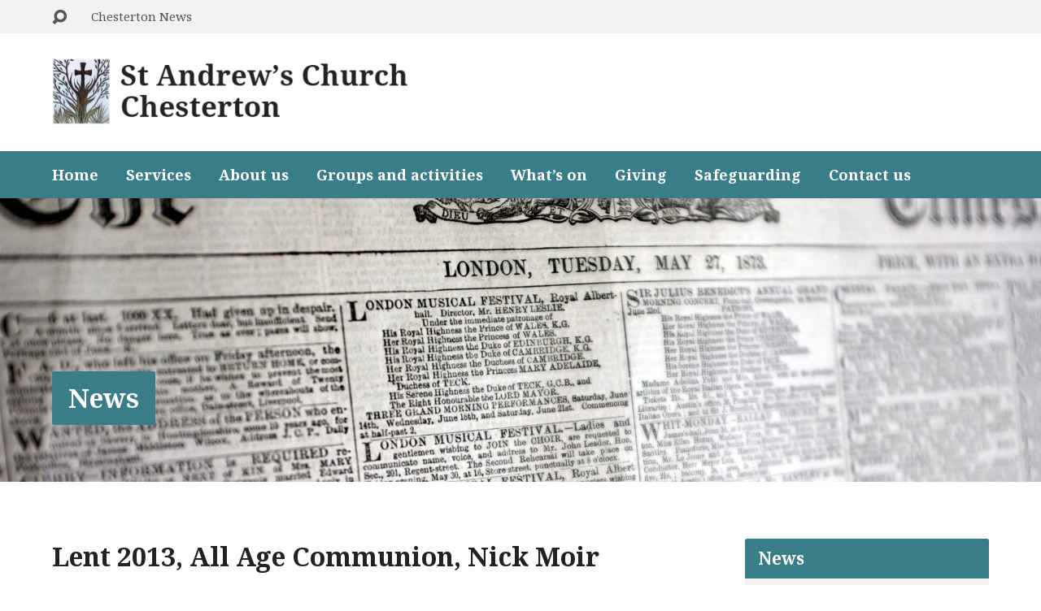

--- FILE ---
content_type: text/html; charset=UTF-8
request_url: https://standrews-chesterton.org/2013/03/lent-2013-all-age-communion-nick-moir/
body_size: 14458
content:
<!DOCTYPE html>
<html class="no-js exodus-html" lang="en-GB">
<head>
<meta charset="UTF-8" />
<link rel="pingback" href="https://standrews-chesterton.org/xmlrpc.php" />
<title>Lent 2013, All Age Communion, Nick Moir &#8211; St Andrew&#039;s Church, Chesterton</title>
<meta name='robots' content='max-image-preview:large' />
<link rel='dns-prefetch' href='//standrews-chesterton.org' />
<link rel='dns-prefetch' href='//stats.wp.com' />
<link rel='dns-prefetch' href='//fonts.googleapis.com' />
<link rel="alternate" type="application/rss+xml" title="St Andrew&#039;s Church, Chesterton &raquo; Feed" href="https://standrews-chesterton.org/feed/" />
<link rel="alternate" type="application/rss+xml" title="St Andrew&#039;s Church, Chesterton &raquo; Comments Feed" href="https://standrews-chesterton.org/comments/feed/" />
<link rel="alternate" title="oEmbed (JSON)" type="application/json+oembed" href="https://standrews-chesterton.org/wp-json/oembed/1.0/embed?url=https%3A%2F%2Fstandrews-chesterton.org%2F2013%2F03%2Flent-2013-all-age-communion-nick-moir%2F" />
<link rel="alternate" title="oEmbed (XML)" type="text/xml+oembed" href="https://standrews-chesterton.org/wp-json/oembed/1.0/embed?url=https%3A%2F%2Fstandrews-chesterton.org%2F2013%2F03%2Flent-2013-all-age-communion-nick-moir%2F&#038;format=xml" />
		<!-- This site uses the Google Analytics by MonsterInsights plugin v9.11.1 - Using Analytics tracking - https://www.monsterinsights.com/ -->
							<script src="//www.googletagmanager.com/gtag/js?id=G-77VNQRKHZS"  data-cfasync="false" data-wpfc-render="false" type="text/javascript" async></script>
			<script data-cfasync="false" data-wpfc-render="false" type="text/javascript">
				var mi_version = '9.11.1';
				var mi_track_user = true;
				var mi_no_track_reason = '';
								var MonsterInsightsDefaultLocations = {"page_location":"https:\/\/standrews-chesterton.org\/2013\/03\/lent-2013-all-age-communion-nick-moir\/"};
								if ( typeof MonsterInsightsPrivacyGuardFilter === 'function' ) {
					var MonsterInsightsLocations = (typeof MonsterInsightsExcludeQuery === 'object') ? MonsterInsightsPrivacyGuardFilter( MonsterInsightsExcludeQuery ) : MonsterInsightsPrivacyGuardFilter( MonsterInsightsDefaultLocations );
				} else {
					var MonsterInsightsLocations = (typeof MonsterInsightsExcludeQuery === 'object') ? MonsterInsightsExcludeQuery : MonsterInsightsDefaultLocations;
				}

								var disableStrs = [
										'ga-disable-G-77VNQRKHZS',
									];

				/* Function to detect opted out users */
				function __gtagTrackerIsOptedOut() {
					for (var index = 0; index < disableStrs.length; index++) {
						if (document.cookie.indexOf(disableStrs[index] + '=true') > -1) {
							return true;
						}
					}

					return false;
				}

				/* Disable tracking if the opt-out cookie exists. */
				if (__gtagTrackerIsOptedOut()) {
					for (var index = 0; index < disableStrs.length; index++) {
						window[disableStrs[index]] = true;
					}
				}

				/* Opt-out function */
				function __gtagTrackerOptout() {
					for (var index = 0; index < disableStrs.length; index++) {
						document.cookie = disableStrs[index] + '=true; expires=Thu, 31 Dec 2099 23:59:59 UTC; path=/';
						window[disableStrs[index]] = true;
					}
				}

				if ('undefined' === typeof gaOptout) {
					function gaOptout() {
						__gtagTrackerOptout();
					}
				}
								window.dataLayer = window.dataLayer || [];

				window.MonsterInsightsDualTracker = {
					helpers: {},
					trackers: {},
				};
				if (mi_track_user) {
					function __gtagDataLayer() {
						dataLayer.push(arguments);
					}

					function __gtagTracker(type, name, parameters) {
						if (!parameters) {
							parameters = {};
						}

						if (parameters.send_to) {
							__gtagDataLayer.apply(null, arguments);
							return;
						}

						if (type === 'event') {
														parameters.send_to = monsterinsights_frontend.v4_id;
							var hookName = name;
							if (typeof parameters['event_category'] !== 'undefined') {
								hookName = parameters['event_category'] + ':' + name;
							}

							if (typeof MonsterInsightsDualTracker.trackers[hookName] !== 'undefined') {
								MonsterInsightsDualTracker.trackers[hookName](parameters);
							} else {
								__gtagDataLayer('event', name, parameters);
							}
							
						} else {
							__gtagDataLayer.apply(null, arguments);
						}
					}

					__gtagTracker('js', new Date());
					__gtagTracker('set', {
						'developer_id.dZGIzZG': true,
											});
					if ( MonsterInsightsLocations.page_location ) {
						__gtagTracker('set', MonsterInsightsLocations);
					}
										__gtagTracker('config', 'G-77VNQRKHZS', {"forceSSL":"true"} );
										window.gtag = __gtagTracker;										(function () {
						/* https://developers.google.com/analytics/devguides/collection/analyticsjs/ */
						/* ga and __gaTracker compatibility shim. */
						var noopfn = function () {
							return null;
						};
						var newtracker = function () {
							return new Tracker();
						};
						var Tracker = function () {
							return null;
						};
						var p = Tracker.prototype;
						p.get = noopfn;
						p.set = noopfn;
						p.send = function () {
							var args = Array.prototype.slice.call(arguments);
							args.unshift('send');
							__gaTracker.apply(null, args);
						};
						var __gaTracker = function () {
							var len = arguments.length;
							if (len === 0) {
								return;
							}
							var f = arguments[len - 1];
							if (typeof f !== 'object' || f === null || typeof f.hitCallback !== 'function') {
								if ('send' === arguments[0]) {
									var hitConverted, hitObject = false, action;
									if ('event' === arguments[1]) {
										if ('undefined' !== typeof arguments[3]) {
											hitObject = {
												'eventAction': arguments[3],
												'eventCategory': arguments[2],
												'eventLabel': arguments[4],
												'value': arguments[5] ? arguments[5] : 1,
											}
										}
									}
									if ('pageview' === arguments[1]) {
										if ('undefined' !== typeof arguments[2]) {
											hitObject = {
												'eventAction': 'page_view',
												'page_path': arguments[2],
											}
										}
									}
									if (typeof arguments[2] === 'object') {
										hitObject = arguments[2];
									}
									if (typeof arguments[5] === 'object') {
										Object.assign(hitObject, arguments[5]);
									}
									if ('undefined' !== typeof arguments[1].hitType) {
										hitObject = arguments[1];
										if ('pageview' === hitObject.hitType) {
											hitObject.eventAction = 'page_view';
										}
									}
									if (hitObject) {
										action = 'timing' === arguments[1].hitType ? 'timing_complete' : hitObject.eventAction;
										hitConverted = mapArgs(hitObject);
										__gtagTracker('event', action, hitConverted);
									}
								}
								return;
							}

							function mapArgs(args) {
								var arg, hit = {};
								var gaMap = {
									'eventCategory': 'event_category',
									'eventAction': 'event_action',
									'eventLabel': 'event_label',
									'eventValue': 'event_value',
									'nonInteraction': 'non_interaction',
									'timingCategory': 'event_category',
									'timingVar': 'name',
									'timingValue': 'value',
									'timingLabel': 'event_label',
									'page': 'page_path',
									'location': 'page_location',
									'title': 'page_title',
									'referrer' : 'page_referrer',
								};
								for (arg in args) {
																		if (!(!args.hasOwnProperty(arg) || !gaMap.hasOwnProperty(arg))) {
										hit[gaMap[arg]] = args[arg];
									} else {
										hit[arg] = args[arg];
									}
								}
								return hit;
							}

							try {
								f.hitCallback();
							} catch (ex) {
							}
						};
						__gaTracker.create = newtracker;
						__gaTracker.getByName = newtracker;
						__gaTracker.getAll = function () {
							return [];
						};
						__gaTracker.remove = noopfn;
						__gaTracker.loaded = true;
						window['__gaTracker'] = __gaTracker;
					})();
									} else {
										console.log("");
					(function () {
						function __gtagTracker() {
							return null;
						}

						window['__gtagTracker'] = __gtagTracker;
						window['gtag'] = __gtagTracker;
					})();
									}
			</script>
							<!-- / Google Analytics by MonsterInsights -->
		<style id='wp-img-auto-sizes-contain-inline-css' type='text/css'>
img:is([sizes=auto i],[sizes^="auto," i]){contain-intrinsic-size:3000px 1500px}
/*# sourceURL=wp-img-auto-sizes-contain-inline-css */
</style>
<style id='wp-emoji-styles-inline-css' type='text/css'>

	img.wp-smiley, img.emoji {
		display: inline !important;
		border: none !important;
		box-shadow: none !important;
		height: 1em !important;
		width: 1em !important;
		margin: 0 0.07em !important;
		vertical-align: -0.1em !important;
		background: none !important;
		padding: 0 !important;
	}
/*# sourceURL=wp-emoji-styles-inline-css */
</style>
<style id='wp-block-library-inline-css' type='text/css'>
:root{--wp-block-synced-color:#7a00df;--wp-block-synced-color--rgb:122,0,223;--wp-bound-block-color:var(--wp-block-synced-color);--wp-editor-canvas-background:#ddd;--wp-admin-theme-color:#007cba;--wp-admin-theme-color--rgb:0,124,186;--wp-admin-theme-color-darker-10:#006ba1;--wp-admin-theme-color-darker-10--rgb:0,107,160.5;--wp-admin-theme-color-darker-20:#005a87;--wp-admin-theme-color-darker-20--rgb:0,90,135;--wp-admin-border-width-focus:2px}@media (min-resolution:192dpi){:root{--wp-admin-border-width-focus:1.5px}}.wp-element-button{cursor:pointer}:root .has-very-light-gray-background-color{background-color:#eee}:root .has-very-dark-gray-background-color{background-color:#313131}:root .has-very-light-gray-color{color:#eee}:root .has-very-dark-gray-color{color:#313131}:root .has-vivid-green-cyan-to-vivid-cyan-blue-gradient-background{background:linear-gradient(135deg,#00d084,#0693e3)}:root .has-purple-crush-gradient-background{background:linear-gradient(135deg,#34e2e4,#4721fb 50%,#ab1dfe)}:root .has-hazy-dawn-gradient-background{background:linear-gradient(135deg,#faaca8,#dad0ec)}:root .has-subdued-olive-gradient-background{background:linear-gradient(135deg,#fafae1,#67a671)}:root .has-atomic-cream-gradient-background{background:linear-gradient(135deg,#fdd79a,#004a59)}:root .has-nightshade-gradient-background{background:linear-gradient(135deg,#330968,#31cdcf)}:root .has-midnight-gradient-background{background:linear-gradient(135deg,#020381,#2874fc)}:root{--wp--preset--font-size--normal:16px;--wp--preset--font-size--huge:42px}.has-regular-font-size{font-size:1em}.has-larger-font-size{font-size:2.625em}.has-normal-font-size{font-size:var(--wp--preset--font-size--normal)}.has-huge-font-size{font-size:var(--wp--preset--font-size--huge)}.has-text-align-center{text-align:center}.has-text-align-left{text-align:left}.has-text-align-right{text-align:right}.has-fit-text{white-space:nowrap!important}#end-resizable-editor-section{display:none}.aligncenter{clear:both}.items-justified-left{justify-content:flex-start}.items-justified-center{justify-content:center}.items-justified-right{justify-content:flex-end}.items-justified-space-between{justify-content:space-between}.screen-reader-text{border:0;clip-path:inset(50%);height:1px;margin:-1px;overflow:hidden;padding:0;position:absolute;width:1px;word-wrap:normal!important}.screen-reader-text:focus{background-color:#ddd;clip-path:none;color:#444;display:block;font-size:1em;height:auto;left:5px;line-height:normal;padding:15px 23px 14px;text-decoration:none;top:5px;width:auto;z-index:100000}html :where(.has-border-color){border-style:solid}html :where([style*=border-top-color]){border-top-style:solid}html :where([style*=border-right-color]){border-right-style:solid}html :where([style*=border-bottom-color]){border-bottom-style:solid}html :where([style*=border-left-color]){border-left-style:solid}html :where([style*=border-width]){border-style:solid}html :where([style*=border-top-width]){border-top-style:solid}html :where([style*=border-right-width]){border-right-style:solid}html :where([style*=border-bottom-width]){border-bottom-style:solid}html :where([style*=border-left-width]){border-left-style:solid}html :where(img[class*=wp-image-]){height:auto;max-width:100%}:where(figure){margin:0 0 1em}html :where(.is-position-sticky){--wp-admin--admin-bar--position-offset:var(--wp-admin--admin-bar--height,0px)}@media screen and (max-width:600px){html :where(.is-position-sticky){--wp-admin--admin-bar--position-offset:0px}}

/*# sourceURL=wp-block-library-inline-css */
</style><style id='wp-block-paragraph-inline-css' type='text/css'>
.is-small-text{font-size:.875em}.is-regular-text{font-size:1em}.is-large-text{font-size:2.25em}.is-larger-text{font-size:3em}.has-drop-cap:not(:focus):first-letter{float:left;font-size:8.4em;font-style:normal;font-weight:100;line-height:.68;margin:.05em .1em 0 0;text-transform:uppercase}body.rtl .has-drop-cap:not(:focus):first-letter{float:none;margin-left:.1em}p.has-drop-cap.has-background{overflow:hidden}:root :where(p.has-background){padding:1.25em 2.375em}:where(p.has-text-color:not(.has-link-color)) a{color:inherit}p.has-text-align-left[style*="writing-mode:vertical-lr"],p.has-text-align-right[style*="writing-mode:vertical-rl"]{rotate:180deg}
/*# sourceURL=https://standrews-chesterton.org/wp-includes/blocks/paragraph/style.min.css */
</style>
<style id='global-styles-inline-css' type='text/css'>
:root{--wp--preset--aspect-ratio--square: 1;--wp--preset--aspect-ratio--4-3: 4/3;--wp--preset--aspect-ratio--3-4: 3/4;--wp--preset--aspect-ratio--3-2: 3/2;--wp--preset--aspect-ratio--2-3: 2/3;--wp--preset--aspect-ratio--16-9: 16/9;--wp--preset--aspect-ratio--9-16: 9/16;--wp--preset--color--black: #000000;--wp--preset--color--cyan-bluish-gray: #abb8c3;--wp--preset--color--white: #fff;--wp--preset--color--pale-pink: #f78da7;--wp--preset--color--vivid-red: #cf2e2e;--wp--preset--color--luminous-vivid-orange: #ff6900;--wp--preset--color--luminous-vivid-amber: #fcb900;--wp--preset--color--light-green-cyan: #7bdcb5;--wp--preset--color--vivid-green-cyan: #00d084;--wp--preset--color--pale-cyan-blue: #8ed1fc;--wp--preset--color--vivid-cyan-blue: #0693e3;--wp--preset--color--vivid-purple: #9b51e0;--wp--preset--color--main: #397d89;--wp--preset--color--accent: #086472;--wp--preset--color--dark: #000;--wp--preset--color--light: #777;--wp--preset--color--light-bg: #f2f2f2;--wp--preset--gradient--vivid-cyan-blue-to-vivid-purple: linear-gradient(135deg,rgb(6,147,227) 0%,rgb(155,81,224) 100%);--wp--preset--gradient--light-green-cyan-to-vivid-green-cyan: linear-gradient(135deg,rgb(122,220,180) 0%,rgb(0,208,130) 100%);--wp--preset--gradient--luminous-vivid-amber-to-luminous-vivid-orange: linear-gradient(135deg,rgb(252,185,0) 0%,rgb(255,105,0) 100%);--wp--preset--gradient--luminous-vivid-orange-to-vivid-red: linear-gradient(135deg,rgb(255,105,0) 0%,rgb(207,46,46) 100%);--wp--preset--gradient--very-light-gray-to-cyan-bluish-gray: linear-gradient(135deg,rgb(238,238,238) 0%,rgb(169,184,195) 100%);--wp--preset--gradient--cool-to-warm-spectrum: linear-gradient(135deg,rgb(74,234,220) 0%,rgb(151,120,209) 20%,rgb(207,42,186) 40%,rgb(238,44,130) 60%,rgb(251,105,98) 80%,rgb(254,248,76) 100%);--wp--preset--gradient--blush-light-purple: linear-gradient(135deg,rgb(255,206,236) 0%,rgb(152,150,240) 100%);--wp--preset--gradient--blush-bordeaux: linear-gradient(135deg,rgb(254,205,165) 0%,rgb(254,45,45) 50%,rgb(107,0,62) 100%);--wp--preset--gradient--luminous-dusk: linear-gradient(135deg,rgb(255,203,112) 0%,rgb(199,81,192) 50%,rgb(65,88,208) 100%);--wp--preset--gradient--pale-ocean: linear-gradient(135deg,rgb(255,245,203) 0%,rgb(182,227,212) 50%,rgb(51,167,181) 100%);--wp--preset--gradient--electric-grass: linear-gradient(135deg,rgb(202,248,128) 0%,rgb(113,206,126) 100%);--wp--preset--gradient--midnight: linear-gradient(135deg,rgb(2,3,129) 0%,rgb(40,116,252) 100%);--wp--preset--font-size--small: 13px;--wp--preset--font-size--medium: 20px;--wp--preset--font-size--large: 36px;--wp--preset--font-size--x-large: 42px;--wp--preset--spacing--20: 0.44rem;--wp--preset--spacing--30: 0.67rem;--wp--preset--spacing--40: 1rem;--wp--preset--spacing--50: 1.5rem;--wp--preset--spacing--60: 2.25rem;--wp--preset--spacing--70: 3.38rem;--wp--preset--spacing--80: 5.06rem;--wp--preset--shadow--natural: 6px 6px 9px rgba(0, 0, 0, 0.2);--wp--preset--shadow--deep: 12px 12px 50px rgba(0, 0, 0, 0.4);--wp--preset--shadow--sharp: 6px 6px 0px rgba(0, 0, 0, 0.2);--wp--preset--shadow--outlined: 6px 6px 0px -3px rgb(255, 255, 255), 6px 6px rgb(0, 0, 0);--wp--preset--shadow--crisp: 6px 6px 0px rgb(0, 0, 0);}:where(.is-layout-flex){gap: 0.5em;}:where(.is-layout-grid){gap: 0.5em;}body .is-layout-flex{display: flex;}.is-layout-flex{flex-wrap: wrap;align-items: center;}.is-layout-flex > :is(*, div){margin: 0;}body .is-layout-grid{display: grid;}.is-layout-grid > :is(*, div){margin: 0;}:where(.wp-block-columns.is-layout-flex){gap: 2em;}:where(.wp-block-columns.is-layout-grid){gap: 2em;}:where(.wp-block-post-template.is-layout-flex){gap: 1.25em;}:where(.wp-block-post-template.is-layout-grid){gap: 1.25em;}.has-black-color{color: var(--wp--preset--color--black) !important;}.has-cyan-bluish-gray-color{color: var(--wp--preset--color--cyan-bluish-gray) !important;}.has-white-color{color: var(--wp--preset--color--white) !important;}.has-pale-pink-color{color: var(--wp--preset--color--pale-pink) !important;}.has-vivid-red-color{color: var(--wp--preset--color--vivid-red) !important;}.has-luminous-vivid-orange-color{color: var(--wp--preset--color--luminous-vivid-orange) !important;}.has-luminous-vivid-amber-color{color: var(--wp--preset--color--luminous-vivid-amber) !important;}.has-light-green-cyan-color{color: var(--wp--preset--color--light-green-cyan) !important;}.has-vivid-green-cyan-color{color: var(--wp--preset--color--vivid-green-cyan) !important;}.has-pale-cyan-blue-color{color: var(--wp--preset--color--pale-cyan-blue) !important;}.has-vivid-cyan-blue-color{color: var(--wp--preset--color--vivid-cyan-blue) !important;}.has-vivid-purple-color{color: var(--wp--preset--color--vivid-purple) !important;}.has-black-background-color{background-color: var(--wp--preset--color--black) !important;}.has-cyan-bluish-gray-background-color{background-color: var(--wp--preset--color--cyan-bluish-gray) !important;}.has-white-background-color{background-color: var(--wp--preset--color--white) !important;}.has-pale-pink-background-color{background-color: var(--wp--preset--color--pale-pink) !important;}.has-vivid-red-background-color{background-color: var(--wp--preset--color--vivid-red) !important;}.has-luminous-vivid-orange-background-color{background-color: var(--wp--preset--color--luminous-vivid-orange) !important;}.has-luminous-vivid-amber-background-color{background-color: var(--wp--preset--color--luminous-vivid-amber) !important;}.has-light-green-cyan-background-color{background-color: var(--wp--preset--color--light-green-cyan) !important;}.has-vivid-green-cyan-background-color{background-color: var(--wp--preset--color--vivid-green-cyan) !important;}.has-pale-cyan-blue-background-color{background-color: var(--wp--preset--color--pale-cyan-blue) !important;}.has-vivid-cyan-blue-background-color{background-color: var(--wp--preset--color--vivid-cyan-blue) !important;}.has-vivid-purple-background-color{background-color: var(--wp--preset--color--vivid-purple) !important;}.has-black-border-color{border-color: var(--wp--preset--color--black) !important;}.has-cyan-bluish-gray-border-color{border-color: var(--wp--preset--color--cyan-bluish-gray) !important;}.has-white-border-color{border-color: var(--wp--preset--color--white) !important;}.has-pale-pink-border-color{border-color: var(--wp--preset--color--pale-pink) !important;}.has-vivid-red-border-color{border-color: var(--wp--preset--color--vivid-red) !important;}.has-luminous-vivid-orange-border-color{border-color: var(--wp--preset--color--luminous-vivid-orange) !important;}.has-luminous-vivid-amber-border-color{border-color: var(--wp--preset--color--luminous-vivid-amber) !important;}.has-light-green-cyan-border-color{border-color: var(--wp--preset--color--light-green-cyan) !important;}.has-vivid-green-cyan-border-color{border-color: var(--wp--preset--color--vivid-green-cyan) !important;}.has-pale-cyan-blue-border-color{border-color: var(--wp--preset--color--pale-cyan-blue) !important;}.has-vivid-cyan-blue-border-color{border-color: var(--wp--preset--color--vivid-cyan-blue) !important;}.has-vivid-purple-border-color{border-color: var(--wp--preset--color--vivid-purple) !important;}.has-vivid-cyan-blue-to-vivid-purple-gradient-background{background: var(--wp--preset--gradient--vivid-cyan-blue-to-vivid-purple) !important;}.has-light-green-cyan-to-vivid-green-cyan-gradient-background{background: var(--wp--preset--gradient--light-green-cyan-to-vivid-green-cyan) !important;}.has-luminous-vivid-amber-to-luminous-vivid-orange-gradient-background{background: var(--wp--preset--gradient--luminous-vivid-amber-to-luminous-vivid-orange) !important;}.has-luminous-vivid-orange-to-vivid-red-gradient-background{background: var(--wp--preset--gradient--luminous-vivid-orange-to-vivid-red) !important;}.has-very-light-gray-to-cyan-bluish-gray-gradient-background{background: var(--wp--preset--gradient--very-light-gray-to-cyan-bluish-gray) !important;}.has-cool-to-warm-spectrum-gradient-background{background: var(--wp--preset--gradient--cool-to-warm-spectrum) !important;}.has-blush-light-purple-gradient-background{background: var(--wp--preset--gradient--blush-light-purple) !important;}.has-blush-bordeaux-gradient-background{background: var(--wp--preset--gradient--blush-bordeaux) !important;}.has-luminous-dusk-gradient-background{background: var(--wp--preset--gradient--luminous-dusk) !important;}.has-pale-ocean-gradient-background{background: var(--wp--preset--gradient--pale-ocean) !important;}.has-electric-grass-gradient-background{background: var(--wp--preset--gradient--electric-grass) !important;}.has-midnight-gradient-background{background: var(--wp--preset--gradient--midnight) !important;}.has-small-font-size{font-size: var(--wp--preset--font-size--small) !important;}.has-medium-font-size{font-size: var(--wp--preset--font-size--medium) !important;}.has-large-font-size{font-size: var(--wp--preset--font-size--large) !important;}.has-x-large-font-size{font-size: var(--wp--preset--font-size--x-large) !important;}
/*# sourceURL=global-styles-inline-css */
</style>

<style id='classic-theme-styles-inline-css' type='text/css'>
/*! This file is auto-generated */
.wp-block-button__link{color:#fff;background-color:#32373c;border-radius:9999px;box-shadow:none;text-decoration:none;padding:calc(.667em + 2px) calc(1.333em + 2px);font-size:1.125em}.wp-block-file__button{background:#32373c;color:#fff;text-decoration:none}
/*# sourceURL=/wp-includes/css/classic-themes.min.css */
</style>
<link rel='stylesheet' id='exodus-google-fonts-css' href='//fonts.googleapis.com/css?family=Noto+Serif:400,700,400italic,700italic' type='text/css' media='all' />
<link rel='stylesheet' id='elusive-webfont-css' href='https://standrews-chesterton.org/wp-content/themes/exodus/css/elusive-webfont.css?ver=3.3.4' type='text/css' media='all' />
<link rel='stylesheet' id='exodus-style-css' href='https://standrews-chesterton.org/wp-content/themes/exodus-child/style.css?ver=3.3.4' type='text/css' media='all' />
<link rel='stylesheet' id='exodus-responsive-css' href='https://standrews-chesterton.org/wp-content/themes/exodus/css/responsive.css?ver=3.3.4' type='text/css' media='all' />
<link rel='stylesheet' id='exodus-color-css' href='https://standrews-chesterton.org/wp-content/themes/exodus/colors/light/style.css?ver=3.3.4' type='text/css' media='all' />
<script type="text/javascript" src="https://standrews-chesterton.org/wp-includes/js/jquery/jquery.min.js?ver=3.7.1" id="jquery-core-js"></script>
<script type="text/javascript" src="https://standrews-chesterton.org/wp-includes/js/jquery/jquery-migrate.min.js?ver=3.4.1" id="jquery-migrate-js"></script>
<script type="text/javascript" id="ctfw-ie-unsupported-js-extra">
/* <![CDATA[ */
var ctfw_ie_unsupported = {"default_version":"7","min_version":"5","max_version":"9","version":"8","message":"You are using an outdated version of Internet Explorer. Please upgrade your browser to use this site.","redirect_url":"https://browsehappy.com/"};
//# sourceURL=ctfw-ie-unsupported-js-extra
/* ]]> */
</script>
<script type="text/javascript" src="https://standrews-chesterton.org/wp-content/themes/exodus/framework/js/ie-unsupported.js?ver=3.3.4" id="ctfw-ie-unsupported-js"></script>
<script type="text/javascript" src="https://standrews-chesterton.org/wp-content/plugins/google-analytics-for-wordpress/assets/js/frontend-gtag.min.js?ver=9.11.1" id="monsterinsights-frontend-script-js" async="async" data-wp-strategy="async"></script>
<script data-cfasync="false" data-wpfc-render="false" type="text/javascript" id='monsterinsights-frontend-script-js-extra'>/* <![CDATA[ */
var monsterinsights_frontend = {"js_events_tracking":"true","download_extensions":"doc,pdf,ppt,zip,xls,mp3,docx,pptx,xlsx","inbound_paths":"[]","home_url":"https:\/\/standrews-chesterton.org","hash_tracking":"false","v4_id":"G-77VNQRKHZS"};/* ]]> */
</script>
<script type="text/javascript" src="https://standrews-chesterton.org/wp-content/themes/exodus/framework/js/jquery.fitvids.js?ver=3.3.4" id="fitvids-js"></script>
<script type="text/javascript" id="ctfw-responsive-embeds-js-extra">
/* <![CDATA[ */
var ctfw_responsive_embeds = {"wp_responsive_embeds":"1"};
//# sourceURL=ctfw-responsive-embeds-js-extra
/* ]]> */
</script>
<script type="text/javascript" src="https://standrews-chesterton.org/wp-content/themes/exodus/framework/js/responsive-embeds.js?ver=3.3.4" id="ctfw-responsive-embeds-js"></script>
<script type="text/javascript" src="https://standrews-chesterton.org/wp-content/themes/exodus/js/superfish.modified.js?ver=3.3.4" id="superfish-js"></script>
<script type="text/javascript" src="https://standrews-chesterton.org/wp-content/themes/exodus/js/supersubs.js?ver=3.3.4" id="supersubs-js"></script>
<script type="text/javascript" src="https://standrews-chesterton.org/wp-content/themes/exodus/js/jquery.meanmenu.min.js?ver=3.3.4" id="jquery-meanmenu-js"></script>
<script type="text/javascript" src="https://standrews-chesterton.org/wp-content/themes/exodus/js/jquery.smooth-scroll.min.js?ver=3.3.4" id="jquery-smooth-scroll-js"></script>
<script type="text/javascript" src="https://standrews-chesterton.org/wp-content/themes/exodus/js/jquery_cookie.min.js?ver=3.3.4" id="jquery-cookie-js"></script>
<script type="text/javascript" id="exodus-main-js-extra">
/* <![CDATA[ */
var exodus_main = {"site_path":"/","home_url":"https://standrews-chesterton.org","color_url":"https://standrews-chesterton.org/wp-content/themes/exodus/colors/light","is_ssl":"1","mobile_menu_label":"Menu","slider_slideshow":"1","slider_speed":"7000","comment_name_required":"1","comment_email_required":"1","comment_name_error_required":"Required","comment_email_error_required":"Required","comment_email_error_invalid":"Invalid Email","comment_url_error_invalid":"Invalid URL","comment_message_error_required":"Comment Required"};
//# sourceURL=exodus-main-js-extra
/* ]]> */
</script>
<script type="text/javascript" src="https://standrews-chesterton.org/wp-content/themes/exodus/js/main.js?ver=3.3.4" id="exodus-main-js"></script>
<link rel="https://api.w.org/" href="https://standrews-chesterton.org/wp-json/" /><link rel="alternate" title="JSON" type="application/json" href="https://standrews-chesterton.org/wp-json/wp/v2/posts/1594" /><link rel="EditURI" type="application/rsd+xml" title="RSD" href="https://standrews-chesterton.org/xmlrpc.php?rsd" />
<meta name="generator" content="WordPress 6.9" />
<link rel="canonical" href="https://standrews-chesterton.org/2013/03/lent-2013-all-age-communion-nick-moir/" />
<link rel='shortlink' href='https://standrews-chesterton.org/?p=1594' />
	<style>img#wpstats{display:none}</style>
		
<style type="text/css">.has-main-background-color,p.has-main-background-color { background-color: #397d89; }.has-main-color,p.has-main-color { color: #397d89; }.has-accent-background-color,p.has-accent-background-color { background-color: #086472; }.has-accent-color,p.has-accent-color { color: #086472; }.has-dark-background-color,p.has-dark-background-color { background-color: #000; }.has-dark-color,p.has-dark-color { color: #000; }.has-light-background-color,p.has-light-background-color { background-color: #777; }.has-light-color,p.has-light-color { color: #777; }.has-light-bg-background-color,p.has-light-bg-background-color { background-color: #f2f2f2; }.has-light-bg-color,p.has-light-bg-color { color: #f2f2f2; }.has-white-background-color,p.has-white-background-color { background-color: #fff; }.has-white-color,p.has-white-color { color: #fff; }</style>

<style type="text/css">
#exodus-logo-text {
	font-family: 'Noto Serif', Georgia, 'Bitstream Vera Serif', 'Times New Roman', Times, serif;
}

.exodus-tagline, #exodus-top-bar-tagline {
	font-family: 'Noto Serif', Georgia, 'Bitstream Vera Serif', 'Times New Roman', Times, serif;
}

.exodus-logo-bar-right-item-date, #exodus-intro-heading, .exodus-main-title, .exodus-entry-content h1, .exodus-entry-content h2, .exodus-entry-content h3, .exodus-entry-content h4, .exodus-entry-content h5, .exodus-entry-content h6, .mce-content-body h1, .mce-content-body h2, .mce-content-body h3, .mce-content-body h4, .mce-content-body h5, .mce-content-body h6, .exodus-author-box h1, .exodus-person header h1, .exodus-location header h1, .exodus-entry-short h1, #reply-title, #exodus-comments-title, .exodus-slide-title, .exodus-caption-image-title, #exodus-banner h1, h1.exodus-widget-title, .has-drop-cap:not(:focus):first-letter {
	font-family: 'Noto Serif', Georgia, 'Bitstream Vera Serif', 'Times New Roman', Times, serif;
}

#exodus-header-menu-content > li > a, #exodus-footer-menu-links {
	font-family: 'Noto Serif', Georgia, 'Bitstream Vera Serif', 'Times New Roman', Times, serif;
}

body, input, textarea, select, .sf-menu li li a, .exodus-slide-description, #cancel-comment-reply-link, .exodus-accordion-section-title, a.exodus-button, a.comment-reply-link, a.comment-edit-link, a.post-edit-link, .exodus-nav-left-right a, input[type=submit], .wp-block-file .wp-block-file__button, pre.wp-block-verse {
	font-family: 'Noto Serif', Georgia, 'Bitstream Vera Serif', 'Times New Roman', Times, serif;
}

#exodus-header-menu, .exodus-slide-title, .exodus-slide-title:hover, .flex-control-nav li a.active, .flex-control-nav li a.active:hover, #exodus-banner h1, #exodus-banner h1 a, .exodus-caption-image-title, .exodus-caption-image-title h1, .exodus-logo-bar-right-item-date, a.exodus-button, .exodus-list-buttons a, a.comment-reply-link, .exodus-nav-left-right a, .page-numbers a, .exodus-sidebar-widget:not(.widget_ctfw-highlight) .exodus-widget-title, .exodus-sidebar-widget:not(.widget_ctfw-highlight) .exodus-widget-title a, .widget_tag_cloud a, input[type=submit], .more-link, .exodus-calendar-table-header, .exodus-calendar-table-top, .exodus-calendar-table-header-row, .wp-block-file .wp-block-file__button, .has-main-background-color, p.has-main-background-color {
	background-color: #397d89;
}

.exodus-calendar-table-header {
	border-color: #397d89 !important;
}

.has-main-color, p.has-main-color {
	color: #397d89;
}

a, a:hover, .exodus-list-icons a:hover, a:hover .exodus-text-icon, #exodus-top-bar-menu-links li a:hover, .exodus-top-bar-right-item a:hover .exodus-top-bar-right-item-title, .ctfw-breadcrumbs a:hover, .exodus-comment-meta time:hover, #exodus-footer-top-social-icons a:hover, #exodus-footer-menu-links a:hover, #exodus-notice a:hover, .wp-block-pullquote.is-style-solid-color blockquote cite a, .wp-block-pullquote .has-text-color a, .wp-block-latest-comments__comment-author, .has-accent-color, p.has-accent-color {
	color: #086472;
}

.has-accent-background-color, p.has-accent-background-color {
	background-color: #086472;
}


</style>
<script type="text/javascript">

jQuery( 'html' )
 	.removeClass( 'no-js' )
 	.addClass( 'js' );

</script>
<script type="text/javascript">
if ( jQuery.cookie( 'exodus_responsive_off' ) ) {

	// Add helper class without delay
	jQuery( 'html' ).addClass( 'exodus-responsive-off' );

	// Disable responsive.css
	jQuery( '#exodus-responsive-css' ).remove();

} else {

	// Add helper class without delay
	jQuery( 'html' ).addClass( 'exodus-responsive-on' );

	// Add viewport meta to head -- IMMEDIATELY, not on ready()
	jQuery( 'head' ).append(' <meta name="viewport" content="width=device-width, initial-scale=1">' );

}
</script>
<link rel="icon" href="https://standrews-chesterton.org/wp-content/uploads/2015/08/cross_icon_white-150x150.png" sizes="32x32" />
<link rel="icon" href="https://standrews-chesterton.org/wp-content/uploads/2015/08/cross_icon_white-220x220.png" sizes="192x192" />
<link rel="apple-touch-icon" href="https://standrews-chesterton.org/wp-content/uploads/2015/08/cross_icon_white-220x220.png" />
<meta name="msapplication-TileImage" content="https://standrews-chesterton.org/wp-content/uploads/2015/08/cross_icon_white-450x450.png" />
</head>
<body class="wp-singular post-template-default single single-post postid-1594 single-format-standard wp-embed-responsive wp-theme-exodus wp-child-theme-exodus-child exodus-logo-font-noto-serif exodus-tagline-font-noto-serif exodus-heading-font-noto-serif exodus-menu-font-noto-serif exodus-body-font-noto-serif exodus-has-logo-image exodus-has-logo-text-lowercase exodus-no-tagline-under-logo exodus-no-tagline-right exodus-has-banner exodus-rounded">

<div id="exodus-container">

	<header id="exodus-header">

		
<div id="exodus-top-bar">

	<div id="exodus-top-bar-inner">

		<div id="exodus-top-bar-content" class="exodus-centered-content exodus-clearfix">

			
				<a href="#" id="exodus-top-bar-search-icon" class="el-icon-search" title="Toggle Search"></a>

				<div id="exodus-top-bar-search-form">
					
<div class="exodus-search-form">
	<form method="get" action="https://standrews-chesterton.org/">
		<label class="screen-reader-text">Search</label>
		<div class="exodus-search-field">
			<input type="text" name="s" aria-label="Search">
		</div>
		<a href="#" class="exodus-search-button el-icon-search" title="Search"></a>
	</form>
</div>
				</div>

			
			
				<div id="exodus-top-bar-menu">

					<ul id="exodus-top-bar-menu-links" class="menu"><li id="menu-item-2562" class="menu-item menu-item-type-post_type menu-item-object-page menu-item-2562"><a href="https://standrews-chesterton.org/home/latest-newsletter/">Chesterton News</a></li>
</ul>
				</div>

			
			
				

			
		</div>

	</div>

</div>

		<div id="exodus-logo-bar" class="exodus-centered-content">

			<div id="exodus-logo-bar-content">

				
<div id="exodus-logo">

	<div id="exodus-logo-content">

		
			
			<div id="exodus-logo-image">

				<a href="https://standrews-chesterton.org/">

					<img src="https://www.standrews-chesterton.org/wp-content/uploads/2015/06/28-06-2015-22-10-44.png" alt="St Andrew&#039;s Church, Chesterton" id="exodus-logo-regular">

					
				</a>

			</div>

		
		
	</div>

</div>

				
<div id="exodus-logo-bar-right">

	<div id="exodus-logo-bar-right-inner">

		<div id="exodus-logo-bar-right-content">

			
		</div>

	</div>

</div>
			</div>

		</div>

		<nav id="exodus-header-menu" class="exodus-clearfix">

			<div id="exodus-header-menu-inner" class="exodus-centered-content exodus-clearfix">

				<ul id="exodus-header-menu-content" class="sf-menu"><li id="menu-item-2951" class="menu-item menu-item-type-post_type menu-item-object-page menu-item-home menu-item-2951"><a href="https://standrews-chesterton.org/">Home</a></li>
<li id="menu-item-3001" class="menu-item menu-item-type-post_type menu-item-object-page menu-item-has-children menu-item-3001"><a href="https://standrews-chesterton.org/services/">Services</a>
<ul class="sub-menu">
	<li id="menu-item-6461" class="menu-item menu-item-type-post_type menu-item-object-page menu-item-6461"><a href="https://standrews-chesterton.org/services/">Service times</a></li>
	<li id="menu-item-3511" class="menu-item menu-item-type-post_type menu-item-object-page menu-item-3511"><a href="https://standrews-chesterton.org/services/families/">Welcoming families</a></li>
	<li id="menu-item-3361" class="menu-item menu-item-type-post_type menu-item-object-page menu-item-3361"><a href="https://standrews-chesterton.org/services/special-services/">Supporting You – Life Events</a></li>
	<li id="menu-item-3501" class="menu-item menu-item-type-post_type menu-item-object-page menu-item-3501"><a href="https://standrews-chesterton.org/services/sermons-archive/">Sermons</a></li>
</ul>
</li>
<li id="menu-item-3331" class="menu-item menu-item-type-post_type menu-item-object-page menu-item-has-children menu-item-3331"><a href="https://standrews-chesterton.org/church-life/">About us</a>
<ul class="sub-menu">
	<li id="menu-item-3441" class="menu-item menu-item-type-post_type menu-item-object-page menu-item-3441"><a href="https://standrews-chesterton.org/church-life/our-faith/">Our faith</a></li>
	<li id="menu-item-3451" class="menu-item menu-item-type-post_type menu-item-object-page menu-item-3451"><a href="https://standrews-chesterton.org/contact-us/leadership-team/">Leadership team</a></li>
	<li id="menu-item-14418" class="menu-item menu-item-type-post_type menu-item-object-page menu-item-14418"><a href="https://standrews-chesterton.org/church-life/the-churchyard/">The churchyard</a></li>
	<li id="menu-item-2961" class="menu-item menu-item-type-post_type menu-item-object-page menu-item-has-children menu-item-2961"><a href="https://standrews-chesterton.org/church-history/">Church history</a>
	<ul class="sub-menu">
		<li id="menu-item-17505" class="menu-item menu-item-type-post_type menu-item-object-page menu-item-17505"><a href="https://standrews-chesterton.org/church-history/olaudah-equiano/">Olaudah Equiano</a></li>
	</ul>
</li>
</ul>
</li>
<li id="menu-item-3471" class="menu-item menu-item-type-post_type menu-item-object-page menu-item-has-children menu-item-3471"><a href="https://standrews-chesterton.org/church-life/activities/">Groups and activities</a>
<ul class="sub-menu">
	<li id="menu-item-12056" class="menu-item menu-item-type-post_type menu-item-object-page menu-item-12056"><a href="https://standrews-chesterton.org/church-life/activities/children/">Children</a></li>
	<li id="menu-item-17636" class="menu-item menu-item-type-post_type menu-item-object-page menu-item-17636"><a href="https://standrews-chesterton.org/church-life/activities/church-mice/">Church Mice</a></li>
	<li id="menu-item-12057" class="menu-item menu-item-type-post_type menu-item-object-page menu-item-12057"><a href="https://standrews-chesterton.org/church-life/activities/youth/">Youth</a></li>
	<li id="menu-item-12058" class="menu-item menu-item-type-post_type menu-item-object-page menu-item-12058"><a href="https://standrews-chesterton.org/church-life/activities/music/">Music</a></li>
	<li id="menu-item-12059" class="menu-item menu-item-type-post_type menu-item-object-page menu-item-12059"><a href="https://standrews-chesterton.org/church-life/activities/bellringing/">Bellringing</a></li>
	<li id="menu-item-12060" class="menu-item menu-item-type-post_type menu-item-object-page menu-item-12060"><a href="https://standrews-chesterton.org/church-life/activities/study-groups/">Study groups</a></li>
	<li id="menu-item-12061" class="menu-item menu-item-type-post_type menu-item-object-page menu-item-12061"><a href="https://standrews-chesterton.org/church-life/activities/other-groups/">Other groups</a></li>
</ul>
</li>
<li id="menu-item-3351" class="menu-item menu-item-type-post_type menu-item-object-page menu-item-has-children menu-item-3351"><a href="https://standrews-chesterton.org/whats-on/">What’s on</a>
<ul class="sub-menu">
	<li id="menu-item-17523" class="menu-item menu-item-type-post_type menu-item-object-page menu-item-17523"><a href="https://standrews-chesterton.org/the-equiano-family-project-at-st-andrews/">Equiano Family Project</a></li>
	<li id="menu-item-17295" class="menu-item menu-item-type-post_type menu-item-object-page menu-item-17295"><a href="https://standrews-chesterton.org/whats-on/concerts/">Concerts</a></li>
	<li id="menu-item-7521" class="menu-item menu-item-type-post_type menu-item-object-page current_page_parent menu-item-7521"><a href="https://standrews-chesterton.org/whats-on/news/">News</a></li>
	<li id="menu-item-18066" class="menu-item menu-item-type-post_type menu-item-object-page menu-item-18066"><a href="https://standrews-chesterton.org/eco-church/">Eco Church</a></li>
</ul>
</li>
<li id="menu-item-17659" class="menu-item menu-item-type-post_type menu-item-object-page menu-item-has-children menu-item-17659"><a href="https://standrews-chesterton.org/giving/">Giving</a>
<ul class="sub-menu">
	<li id="menu-item-13556" class="menu-item menu-item-type-post_type menu-item-object-page menu-item-13556"><a href="https://standrews-chesterton.org/church-life/giving-to-st-andrews/">Giving to St Andrew’s</a></li>
	<li id="menu-item-17660" class="menu-item menu-item-type-post_type menu-item-object-page menu-item-17660"><a href="https://standrews-chesterton.org/church-life/mission-and-giving/azul-wasi/">Giving to Azul Wasi</a></li>
	<li id="menu-item-3481" class="menu-item menu-item-type-post_type menu-item-object-page menu-item-3481"><a href="https://standrews-chesterton.org/church-life/mission-and-giving/">Mission and Giving Group</a></li>
</ul>
</li>
<li id="menu-item-12907" class="menu-item menu-item-type-post_type menu-item-object-page menu-item-12907"><a href="https://standrews-chesterton.org/church-life/safeguarding/">Safeguarding</a></li>
<li id="menu-item-7591" class="menu-item menu-item-type-post_type menu-item-object-page menu-item-7591"><a href="https://standrews-chesterton.org/contact-us/">Contact us</a></li>
</ul>
				<ul class="exodus-list-icons">
	<li><a href="https://www.facebook.com/standrewschesterton/" class="el-icon-facebook" title="Facebook" target="_blank" rel="noopener noreferrer"></a></li>
	<li><a href="https://www.youtube.com/channel/UC30_MmGAdUFZ2xgxeobkH6w" class="el-icon-youtube" title="YouTube" target="_blank" rel="noopener noreferrer"></a></li>
	<li><a href="https://www.instagram.com/standrewschesterton" class="el-icon-instagram" title="Instagram" target="_blank" rel="noopener noreferrer"></a></li>
</ul>
			</div>

		</nav>

		
		

	
		<div id="exodus-banner" style="background-image: url(https://standrews-chesterton.org/wp-content/uploads/2015/08/7279958564_945f8c98ff_o-1700x350.jpg);">

			<div id="exodus-banner-inner" class="exodus-centered-content">

				
					<h1>
						<a href="https://standrews-chesterton.org/whats-on/news/" title="News">
							News						</a>
					</h1>

				
			</div>

		</div>

	

		
	</header>

	<div id="exodus-middle">

		<div id="exodus-middle-content" class="exodus-centered-content exodus-clearfix">

<div id="exodus-content" class="exodus-has-sidebar">

	<div id="exodus-content-inner">

		<div class="exodus-content-block exodus-content-block-close exodus-clearfix">

			
			

	
		
	<article id="post-1594" class="exodus-entry-full exodus-blog-full post-1594 post type-post status-publish format-standard hentry category-sermons ctfw-no-image">

		
<header class="exodus-entry-header exodus-clearfix">

	
	<div class="exodus-entry-title-meta">

					<h1 class="exodus-entry-title exodus-main-title">
				Lent 2013, All Age Communion, Nick Moir			</h1>
		
		<ul class="exodus-entry-meta">

			<li class="exodus-entry-date">
				<time datetime="2013-03-10T19:38:41+01:00">10th March 2013</time>
			</li>

			<li class="exodus-entry-byline exodus-content-icon">
				<span class="el-icon-torso"></span>
				<a href="https://standrews-chesterton.org/author/davidbick/">David Bick</a>
			</li>

							<li class="exodus-entry-category exodus-content-icon">
					<span class="el-icon-folder"></span>
					<a href="https://standrews-chesterton.org/category/sermons/" rel="category tag">Sermon</a>				</li>
			
			
		</ul>

	</div>

</header>

		<div class="exodus-entry-content exodus-clearfix">

			<p>Available as <a href="http://s3.standrews-chesterton.org/lent_2013/04+10th+Mar%2C+All+Age+Communion.mp3">MP3</a></p>

			
		</div>

		

	</article>


	

		</div>

		
		
	
		<nav class="exodus-nav-left-right exodus-content-block exodus-content-block-compact exodus-clearfix">

							<div class="exodus-nav-left">
					<a href="https://standrews-chesterton.org/2013/03/pewsheet-130310/" rel="prev"><span class="exodus-button-icon el-icon-chevron-left"></span> Pewsheet 130310</a>				</div>
			
							<div class="exodus-nav-right">
					<a href="https://standrews-chesterton.org/2013/03/pewsheet-130317/" rel="next">Pewsheet 130317 <span class="exodus-button-icon el-icon-chevron-right"></span></a>				</div>
			
		</nav>

	

		
	</div>

</div>


	<div id="exodus-sidebar-right" role="complementary">

		
		<aside id="ctfw-posts-5" class="exodus-widget exodus-sidebar-widget widget_ctfw-posts"><h1 class="exodus-sidebar-widget-title exodus-widget-title">News</h1>
	
	<article class="exodus-widget-entry exodus-blog-widget-entry exodus-clearfix exodus-widget-entry-first exodus-widget-entry-has-image post-18384 post type-post status-publish format-standard has-post-thumbnail hentry category-news ctfw-has-image">

		<header class="exodus-clearfix">

							<div class="exodus-widget-entry-thumb">
					<a href="https://standrews-chesterton.org/2025/12/services-in-january/" title="Services in January"><img width="220" height="220" src="https://standrews-chesterton.org/wp-content/uploads/2025/01/IMG-3efd7d1adca86b3dbe5b4eac4bcdb28a-V-220x220.jpg" class="exodus-image wp-post-image" alt="" decoding="async" loading="lazy" srcset="https://standrews-chesterton.org/wp-content/uploads/2025/01/IMG-3efd7d1adca86b3dbe5b4eac4bcdb28a-V-220x220.jpg 220w, https://standrews-chesterton.org/wp-content/uploads/2025/01/IMG-3efd7d1adca86b3dbe5b4eac4bcdb28a-V-150x150.jpg 150w, https://standrews-chesterton.org/wp-content/uploads/2025/01/IMG-3efd7d1adca86b3dbe5b4eac4bcdb28a-V-450x450.jpg 450w" sizes="auto, (max-width: 220px) 100vw, 220px" data-attachment-id="17870" data-permalink="https://standrews-chesterton.org/2025/01/january-services/img-3efd7d1adca86b3dbe5b4eac4bcdb28a-v/" data-orig-file="https://standrews-chesterton.org/wp-content/uploads/2025/01/IMG-3efd7d1adca86b3dbe5b4eac4bcdb28a-V.jpg" data-orig-size="1600,1200" data-comments-opened="0" data-image-meta="{&quot;aperture&quot;:&quot;0&quot;,&quot;credit&quot;:&quot;&quot;,&quot;camera&quot;:&quot;&quot;,&quot;caption&quot;:&quot;&quot;,&quot;created_timestamp&quot;:&quot;0&quot;,&quot;copyright&quot;:&quot;&quot;,&quot;focal_length&quot;:&quot;0&quot;,&quot;iso&quot;:&quot;0&quot;,&quot;shutter_speed&quot;:&quot;0&quot;,&quot;title&quot;:&quot;&quot;,&quot;orientation&quot;:&quot;0&quot;}" data-image-title="IMG-3efd7d1adca86b3dbe5b4eac4bcdb28a-V" data-image-description="" data-image-caption="&lt;p&gt;Photo credit: Nick Hyatt 2024&lt;/p&gt;
" data-medium-file="https://standrews-chesterton.org/wp-content/uploads/2025/01/IMG-3efd7d1adca86b3dbe5b4eac4bcdb28a-V-300x225.jpg" data-large-file="https://standrews-chesterton.org/wp-content/uploads/2025/01/IMG-3efd7d1adca86b3dbe5b4eac4bcdb28a-V-1024x768.jpg" /></a>
				</div>
			
			<h1 class="exodus-widget-entry-title">
				<a href="https://standrews-chesterton.org/2025/12/services-in-january/" title="Services in January">
											Services in January									</a>
			</h1>

			<ul class="exodus-widget-entry-meta exodus-clearfix">

									<li class="exodus-widget-entry-date">
						<time datetime="2025-12-29T10:00:00+01:00">29th December 2025</time>
					</li>
				
				
			</ul>

		</header>

		
	</article>


	
	<article class="exodus-widget-entry exodus-blog-widget-entry exodus-clearfix exodus-widget-entry-has-image post-18352 post type-post status-publish format-standard has-post-thumbnail hentry category-news ctfw-has-image">

		<header class="exodus-clearfix">

							<div class="exodus-widget-entry-thumb">
					<a href="https://standrews-chesterton.org/2025/11/december-services-2/" title="December Services"><img width="220" height="220" src="https://standrews-chesterton.org/wp-content/uploads/2025/10/IMG_20250929_100653491-220x220.jpg" class="exodus-image wp-post-image" alt="" decoding="async" loading="lazy" srcset="https://standrews-chesterton.org/wp-content/uploads/2025/10/IMG_20250929_100653491-220x220.jpg 220w, https://standrews-chesterton.org/wp-content/uploads/2025/10/IMG_20250929_100653491-150x150.jpg 150w, https://standrews-chesterton.org/wp-content/uploads/2025/10/IMG_20250929_100653491-450x450.jpg 450w" sizes="auto, (max-width: 220px) 100vw, 220px" data-attachment-id="18253" data-permalink="https://standrews-chesterton.org/img_20250929_100653491/" data-orig-file="https://standrews-chesterton.org/wp-content/uploads/2025/10/IMG_20250929_100653491-scaled.jpg" data-orig-size="1920,2560" data-comments-opened="0" data-image-meta="{&quot;aperture&quot;:&quot;1.7&quot;,&quot;credit&quot;:&quot;&quot;,&quot;camera&quot;:&quot;moto g(8)&quot;,&quot;caption&quot;:&quot;&quot;,&quot;created_timestamp&quot;:&quot;1759140414&quot;,&quot;copyright&quot;:&quot;&quot;,&quot;focal_length&quot;:&quot;4.05&quot;,&quot;iso&quot;:&quot;108&quot;,&quot;shutter_speed&quot;:&quot;0.02&quot;,&quot;title&quot;:&quot;&quot;,&quot;orientation&quot;:&quot;1&quot;}" data-image-title="IMG_20250929_100653491" data-image-description="" data-image-caption="" data-medium-file="https://standrews-chesterton.org/wp-content/uploads/2025/10/IMG_20250929_100653491-225x300.jpg" data-large-file="https://standrews-chesterton.org/wp-content/uploads/2025/10/IMG_20250929_100653491-768x1024.jpg" /></a>
				</div>
			
			<h1 class="exodus-widget-entry-title">
				<a href="https://standrews-chesterton.org/2025/11/december-services-2/" title="December Services">
											December Services									</a>
			</h1>

			<ul class="exodus-widget-entry-meta exodus-clearfix">

									<li class="exodus-widget-entry-date">
						<time datetime="2025-11-28T11:30:36+01:00">28th November 2025</time>
					</li>
				
				
			</ul>

		</header>

		
	</article>


	
	<article class="exodus-widget-entry exodus-blog-widget-entry exodus-clearfix exodus-widget-entry-has-image post-18322 post type-post status-publish format-standard has-post-thumbnail hentry category-news ctfw-has-image">

		<header class="exodus-clearfix">

							<div class="exodus-widget-entry-thumb">
					<a href="https://standrews-chesterton.org/2025/10/november-services-2/" title="November Services"><img width="220" height="220" src="https://standrews-chesterton.org/wp-content/uploads/2025/10/IMG_20251020_081629992-220x220.jpg" class="exodus-image wp-post-image" alt="" decoding="async" loading="lazy" srcset="https://standrews-chesterton.org/wp-content/uploads/2025/10/IMG_20251020_081629992-220x220.jpg 220w, https://standrews-chesterton.org/wp-content/uploads/2025/10/IMG_20251020_081629992-150x150.jpg 150w, https://standrews-chesterton.org/wp-content/uploads/2025/10/IMG_20251020_081629992-450x450.jpg 450w" sizes="auto, (max-width: 220px) 100vw, 220px" data-attachment-id="18324" data-permalink="https://standrews-chesterton.org/2025/10/november-services-2/img_20251020_081629992/" data-orig-file="https://standrews-chesterton.org/wp-content/uploads/2025/10/IMG_20251020_081629992-scaled.jpg" data-orig-size="1920,2560" data-comments-opened="0" data-image-meta="{&quot;aperture&quot;:&quot;1.7&quot;,&quot;credit&quot;:&quot;&quot;,&quot;camera&quot;:&quot;moto g(8)&quot;,&quot;caption&quot;:&quot;&quot;,&quot;created_timestamp&quot;:&quot;1760948190&quot;,&quot;copyright&quot;:&quot;&quot;,&quot;focal_length&quot;:&quot;4.05&quot;,&quot;iso&quot;:&quot;473&quot;,&quot;shutter_speed&quot;:&quot;0.02&quot;,&quot;title&quot;:&quot;&quot;,&quot;orientation&quot;:&quot;1&quot;}" data-image-title="IMG_20251020_081629992" data-image-description="" data-image-caption="" data-medium-file="https://standrews-chesterton.org/wp-content/uploads/2025/10/IMG_20251020_081629992-225x300.jpg" data-large-file="https://standrews-chesterton.org/wp-content/uploads/2025/10/IMG_20251020_081629992-768x1024.jpg" /></a>
				</div>
			
			<h1 class="exodus-widget-entry-title">
				<a href="https://standrews-chesterton.org/2025/10/november-services-2/" title="November Services">
											November Services									</a>
			</h1>

			<ul class="exodus-widget-entry-meta exodus-clearfix">

									<li class="exodus-widget-entry-date">
						<time datetime="2025-10-30T10:00:00+01:00">30th October 2025</time>
					</li>
				
				
			</ul>

		</header>

		
	</article>


	
	<article class="exodus-widget-entry exodus-blog-widget-entry exodus-clearfix exodus-widget-entry-has-image post-18267 post type-post status-publish format-standard has-post-thumbnail hentry category-news ctfw-has-image">

		<header class="exodus-clearfix">

							<div class="exodus-widget-entry-thumb">
					<a href="https://standrews-chesterton.org/2025/10/anna-maria-vassas-grave-rediscovered/" title="Anna Maria Vassa’s Grave Rediscovered!"><img width="220" height="220" src="https://standrews-chesterton.org/wp-content/uploads/2025/10/AMV-grave.credit-Victoria-Avery-220x220.jpeg" class="exodus-image wp-post-image" alt="" decoding="async" loading="lazy" srcset="https://standrews-chesterton.org/wp-content/uploads/2025/10/AMV-grave.credit-Victoria-Avery-220x220.jpeg 220w, https://standrews-chesterton.org/wp-content/uploads/2025/10/AMV-grave.credit-Victoria-Avery-150x150.jpeg 150w, https://standrews-chesterton.org/wp-content/uploads/2025/10/AMV-grave.credit-Victoria-Avery-450x450.jpeg 450w" sizes="auto, (max-width: 220px) 100vw, 220px" data-attachment-id="18268" data-permalink="https://standrews-chesterton.org/2025/10/anna-maria-vassas-grave-rediscovered/amv-grave-credit-victoria-avery/" data-orig-file="https://standrews-chesterton.org/wp-content/uploads/2025/10/AMV-grave.credit-Victoria-Avery-scaled.jpeg" data-orig-size="2560,1920" data-comments-opened="0" data-image-meta="{&quot;aperture&quot;:&quot;1.8&quot;,&quot;credit&quot;:&quot;&quot;,&quot;camera&quot;:&quot;iPhone SE (2nd generation)&quot;,&quot;caption&quot;:&quot;&quot;,&quot;created_timestamp&quot;:&quot;1759233423&quot;,&quot;copyright&quot;:&quot;&quot;,&quot;focal_length&quot;:&quot;3.99&quot;,&quot;iso&quot;:&quot;20&quot;,&quot;shutter_speed&quot;:&quot;0.00082304526748971&quot;,&quot;title&quot;:&quot;&quot;,&quot;orientation&quot;:&quot;1&quot;}" data-image-title="AMV grave.credit Victoria Avery" data-image-description="" data-image-caption="" data-medium-file="https://standrews-chesterton.org/wp-content/uploads/2025/10/AMV-grave.credit-Victoria-Avery-300x225.jpeg" data-large-file="https://standrews-chesterton.org/wp-content/uploads/2025/10/AMV-grave.credit-Victoria-Avery-1024x768.jpeg" /></a>
				</div>
			
			<h1 class="exodus-widget-entry-title">
				<a href="https://standrews-chesterton.org/2025/10/anna-maria-vassas-grave-rediscovered/" title="Anna Maria Vassa’s Grave Rediscovered!">
											Anna Maria Vassa’s Grave Rediscovered!									</a>
			</h1>

			<ul class="exodus-widget-entry-meta exodus-clearfix">

									<li class="exodus-widget-entry-date">
						<time datetime="2025-10-09T10:47:41+01:00">9th October 2025</time>
					</li>
				
				
			</ul>

		</header>

		
	</article>


	
	<article class="exodus-widget-entry exodus-blog-widget-entry exodus-clearfix exodus-widget-entry-has-image post-18260 post type-post status-publish format-standard has-post-thumbnail hentry category-news ctfw-has-image">

		<header class="exodus-clearfix">

							<div class="exodus-widget-entry-thumb">
					<a href="https://standrews-chesterton.org/2025/10/services-in-october/" title="Services in October"><img width="220" height="220" src="https://standrews-chesterton.org/wp-content/uploads/2025/10/IMG_20250929_100638873_HDR2-220x220.jpg" class="exodus-image wp-post-image" alt="" decoding="async" loading="lazy" srcset="https://standrews-chesterton.org/wp-content/uploads/2025/10/IMG_20250929_100638873_HDR2-220x220.jpg 220w, https://standrews-chesterton.org/wp-content/uploads/2025/10/IMG_20250929_100638873_HDR2-150x150.jpg 150w, https://standrews-chesterton.org/wp-content/uploads/2025/10/IMG_20250929_100638873_HDR2-450x450.jpg 450w" sizes="auto, (max-width: 220px) 100vw, 220px" data-attachment-id="18254" data-permalink="https://standrews-chesterton.org/img_20250929_100638873_hdr2/" data-orig-file="https://standrews-chesterton.org/wp-content/uploads/2025/10/IMG_20250929_100638873_HDR2-scaled.jpg" data-orig-size="1920,2560" data-comments-opened="0" data-image-meta="{&quot;aperture&quot;:&quot;1.7&quot;,&quot;credit&quot;:&quot;&quot;,&quot;camera&quot;:&quot;moto g(8)&quot;,&quot;caption&quot;:&quot;&quot;,&quot;created_timestamp&quot;:&quot;1759140401&quot;,&quot;copyright&quot;:&quot;&quot;,&quot;focal_length&quot;:&quot;4.05&quot;,&quot;iso&quot;:&quot;100&quot;,&quot;shutter_speed&quot;:&quot;0.0016556291390728&quot;,&quot;title&quot;:&quot;&quot;,&quot;orientation&quot;:&quot;1&quot;}" data-image-title="IMG_20250929_100638873_HDR~2" data-image-description="" data-image-caption="" data-medium-file="https://standrews-chesterton.org/wp-content/uploads/2025/10/IMG_20250929_100638873_HDR2-225x300.jpg" data-large-file="https://standrews-chesterton.org/wp-content/uploads/2025/10/IMG_20250929_100638873_HDR2-768x1024.jpg" /></a>
				</div>
			
			<h1 class="exodus-widget-entry-title">
				<a href="https://standrews-chesterton.org/2025/10/services-in-october/" title="Services in October">
											Services in October									</a>
			</h1>

			<ul class="exodus-widget-entry-meta exodus-clearfix">

									<li class="exodus-widget-entry-date">
						<time datetime="2025-10-02T12:20:25+01:00">2nd October 2025</time>
					</li>
				
				
			</ul>

		</header>

		
	</article>

</aside>
		
	</div>



		</div>

	</div>

	<footer id="exodus-footer" class="exodus-footer-has-location exodus-footer-has-map exodus-footer-has-phone exodus-footer-has-social-icons exodus-footer-no-menu exodus-footer-has-notice">

		<div id="exodus-footer-inner">

			
				<div id="exodus-footer-top">

					<div id="exodus-footer-top-inner" class="exodus-centered-content exodus-clearfix">

						<div id="exodus-footer-top-content">

							
								
									<div id="exodus-footer-top-map">

										
										<a href="https://standrews-chesterton.org/locations/st-andrews-church/" title="St Andrew&#8217;s Church"><img src="//maps.googleapis.com/maps/api/staticmap?size=440x270&#038;center=52.215396,0.139692&#038;scale=2&#038;markers=color:0xf2f2f2%7C52.215396,0.139692&#038;key=AIzaSyAK0k1lubL2omyxndodS1GGdWJ9TjrkYSY&#038;zoom=16&#038;maptype=roadmap&#038;sensor=false" class="ctfw-google-map-image" alt="St Andrew&#039;s Church" width="440" height="270"></a>

									</div>

								
								<div id="exodus-footer-top-info">

																			<h2 id="exodus-footer-top-address"><a href="https://standrews-chesterton.org/locations/st-andrews-church/">St Andrew&#8217;s Church, Church Street, Cambridge, CB4 1DT</a></h2>
									
																			<div id="exodus-footer-top-times">
											<span class="el-icon-time-alt"></span>
											Sunday services at 8am, 10am and 5.30pm<br />
Open Mon-Sat from 9am to 4pm for visiting and prayer										</div>
									
									
										<div id="exodus-footer-top-phone-icons">

																							<div id="exodus-footer-top-phone">
													<span class="el-icon-phone-alt"></span>
													01223 306150												</div>
											
																							<div id="exodus-footer-top-email">
													<span class="el-icon-envelope"></span>
													<a href="mailto:&#97;dm&#105;%6e&#64;%73&#116;&#97;%6e%64&#114;&#101;w&#115;&#45;ch&#101;st%65r%74&#111;%6e.%6fr&#103;">
														admin&#64;&#115;tand&#114;ews&#45;&#99;&#104;&#101;&#115;te&#114;t&#111;&#110;&#46;o&#114;g													</a>
												</div>
											
																							<div id="exodus-footer-top-social-icons"><ul class="exodus-list-icons">
	<li><a href="https://www.facebook.com/standrewschesterton/" class="el-icon-facebook" title="Facebook" target="_blank" rel="noopener noreferrer"></a></li>
	<li><a href="https://www.youtube.com/channel/UC30_MmGAdUFZ2xgxeobkH6w" class="el-icon-youtube" title="YouTube" target="_blank" rel="noopener noreferrer"></a></li>
	<li><a href="https://www.instagram.com/standrewschesterton" class="el-icon-instagram" title="Instagram" target="_blank" rel="noopener noreferrer"></a></li>
</ul></div>
											
										</div>

									
									<ul id="exodus-footer-top-buttons">

										<li><a href="https://standrews-chesterton.org/locations/st-andrews-church/" id="exodus-footer-button-more" class="exodus-button">More Info</a></li>

																					<li><a href="https://www.google.com/maps/dir//St+Andrew%27s+Church%2C+Church+Street%2C+Cambridge%2C+CB4+1DT/" id="exodus-footer-button-directions" class="exodus-button" target="_blank" rel="noopener noreferrer">Directions</a></li>
										
																					<li><a href="https://standrews-chesterton.org/contact-us/find-us/" id="exodus-footer-button-locations" class="exodus-button">All Locations</a></li>
										
									</ul>

								</div>

							
							
						</div>

					</div>

				</div>

			
			<div id="exodus-footer-bottom" class="exodus-centered-content exodus-clearfix">

				<div id="exodus-footer-responsive-toggle">

					<a id="exodus-footer-full-site" href="#" class="exodus-button">
						View Full Site					</a>

					<a id="exodus-footer-mobile-site" href="#" class="exodus-button">
						View Mobile Site					</a>

				</div>

				
				
					<div id="exodus-footer-bottom-right">

						<div id="exodus-notice">

							© 2026 St Andrew&#039;s Church, Chesterton<br />
<a href="/contact-us/" style="font-weight: normal">Contact Us</a> | <a href="/church-life/safeguarding/" style="font-weight: normal">Safeguarding</a> | <a href="/wp-content/uploads/2018/06/Privacy-Notice.pdf" style="font-weight: normal">Data Privacy</a>
						</div>

					</div>

				
			</div>

		</div>

	</footer>

</div>

<script type="speculationrules">
{"prefetch":[{"source":"document","where":{"and":[{"href_matches":"/*"},{"not":{"href_matches":["/wp-*.php","/wp-admin/*","/wp-content/uploads/*","/wp-content/*","/wp-content/plugins/*","/wp-content/themes/exodus-child/*","/wp-content/themes/exodus/*","/*\\?(.+)"]}},{"not":{"selector_matches":"a[rel~=\"nofollow\"]"}},{"not":{"selector_matches":".no-prefetch, .no-prefetch a"}}]},"eagerness":"conservative"}]}
</script>
<script type="text/javascript" src="https://standrews-chesterton.org/wp-includes/js/hoverIntent.min.js?ver=1.10.2" id="hoverIntent-js"></script>
<script type="text/javascript" src="https://standrews-chesterton.org/wp-includes/js/comment-reply.min.js?ver=6.9" id="comment-reply-js" async="async" data-wp-strategy="async" fetchpriority="low"></script>
<script type="text/javascript" src="https://standrews-chesterton.org/wp-content/themes/exodus-child/js/custom.js?ver=3.3.4" id="exodus-child-script-js"></script>
<script type="text/javascript" id="jetpack-stats-js-before">
/* <![CDATA[ */
_stq = window._stq || [];
_stq.push([ "view", {"v":"ext","blog":"100227202","post":"1594","tz":"1","srv":"standrews-chesterton.org","j":"1:15.4"} ]);
_stq.push([ "clickTrackerInit", "100227202", "1594" ]);
//# sourceURL=jetpack-stats-js-before
/* ]]> */
</script>
<script type="text/javascript" src="https://stats.wp.com/e-202604.js" id="jetpack-stats-js" defer="defer" data-wp-strategy="defer"></script>
<script id="wp-emoji-settings" type="application/json">
{"baseUrl":"https://s.w.org/images/core/emoji/17.0.2/72x72/","ext":".png","svgUrl":"https://s.w.org/images/core/emoji/17.0.2/svg/","svgExt":".svg","source":{"concatemoji":"https://standrews-chesterton.org/wp-includes/js/wp-emoji-release.min.js?ver=6.9"}}
</script>
<script type="module">
/* <![CDATA[ */
/*! This file is auto-generated */
const a=JSON.parse(document.getElementById("wp-emoji-settings").textContent),o=(window._wpemojiSettings=a,"wpEmojiSettingsSupports"),s=["flag","emoji"];function i(e){try{var t={supportTests:e,timestamp:(new Date).valueOf()};sessionStorage.setItem(o,JSON.stringify(t))}catch(e){}}function c(e,t,n){e.clearRect(0,0,e.canvas.width,e.canvas.height),e.fillText(t,0,0);t=new Uint32Array(e.getImageData(0,0,e.canvas.width,e.canvas.height).data);e.clearRect(0,0,e.canvas.width,e.canvas.height),e.fillText(n,0,0);const a=new Uint32Array(e.getImageData(0,0,e.canvas.width,e.canvas.height).data);return t.every((e,t)=>e===a[t])}function p(e,t){e.clearRect(0,0,e.canvas.width,e.canvas.height),e.fillText(t,0,0);var n=e.getImageData(16,16,1,1);for(let e=0;e<n.data.length;e++)if(0!==n.data[e])return!1;return!0}function u(e,t,n,a){switch(t){case"flag":return n(e,"\ud83c\udff3\ufe0f\u200d\u26a7\ufe0f","\ud83c\udff3\ufe0f\u200b\u26a7\ufe0f")?!1:!n(e,"\ud83c\udde8\ud83c\uddf6","\ud83c\udde8\u200b\ud83c\uddf6")&&!n(e,"\ud83c\udff4\udb40\udc67\udb40\udc62\udb40\udc65\udb40\udc6e\udb40\udc67\udb40\udc7f","\ud83c\udff4\u200b\udb40\udc67\u200b\udb40\udc62\u200b\udb40\udc65\u200b\udb40\udc6e\u200b\udb40\udc67\u200b\udb40\udc7f");case"emoji":return!a(e,"\ud83e\u1fac8")}return!1}function f(e,t,n,a){let r;const o=(r="undefined"!=typeof WorkerGlobalScope&&self instanceof WorkerGlobalScope?new OffscreenCanvas(300,150):document.createElement("canvas")).getContext("2d",{willReadFrequently:!0}),s=(o.textBaseline="top",o.font="600 32px Arial",{});return e.forEach(e=>{s[e]=t(o,e,n,a)}),s}function r(e){var t=document.createElement("script");t.src=e,t.defer=!0,document.head.appendChild(t)}a.supports={everything:!0,everythingExceptFlag:!0},new Promise(t=>{let n=function(){try{var e=JSON.parse(sessionStorage.getItem(o));if("object"==typeof e&&"number"==typeof e.timestamp&&(new Date).valueOf()<e.timestamp+604800&&"object"==typeof e.supportTests)return e.supportTests}catch(e){}return null}();if(!n){if("undefined"!=typeof Worker&&"undefined"!=typeof OffscreenCanvas&&"undefined"!=typeof URL&&URL.createObjectURL&&"undefined"!=typeof Blob)try{var e="postMessage("+f.toString()+"("+[JSON.stringify(s),u.toString(),c.toString(),p.toString()].join(",")+"));",a=new Blob([e],{type:"text/javascript"});const r=new Worker(URL.createObjectURL(a),{name:"wpTestEmojiSupports"});return void(r.onmessage=e=>{i(n=e.data),r.terminate(),t(n)})}catch(e){}i(n=f(s,u,c,p))}t(n)}).then(e=>{for(const n in e)a.supports[n]=e[n],a.supports.everything=a.supports.everything&&a.supports[n],"flag"!==n&&(a.supports.everythingExceptFlag=a.supports.everythingExceptFlag&&a.supports[n]);var t;a.supports.everythingExceptFlag=a.supports.everythingExceptFlag&&!a.supports.flag,a.supports.everything||((t=a.source||{}).concatemoji?r(t.concatemoji):t.wpemoji&&t.twemoji&&(r(t.twemoji),r(t.wpemoji)))});
//# sourceURL=https://standrews-chesterton.org/wp-includes/js/wp-emoji-loader.min.js
/* ]]> */
</script>

</body>
</html>


--- FILE ---
content_type: application/javascript
request_url: https://standrews-chesterton.org/wp-content/themes/exodus-child/js/custom.js?ver=3.3.4
body_size: -13
content:
jQuery(document).ready(function ($) {
    $('.exodus-slide-video').off('click');
});
